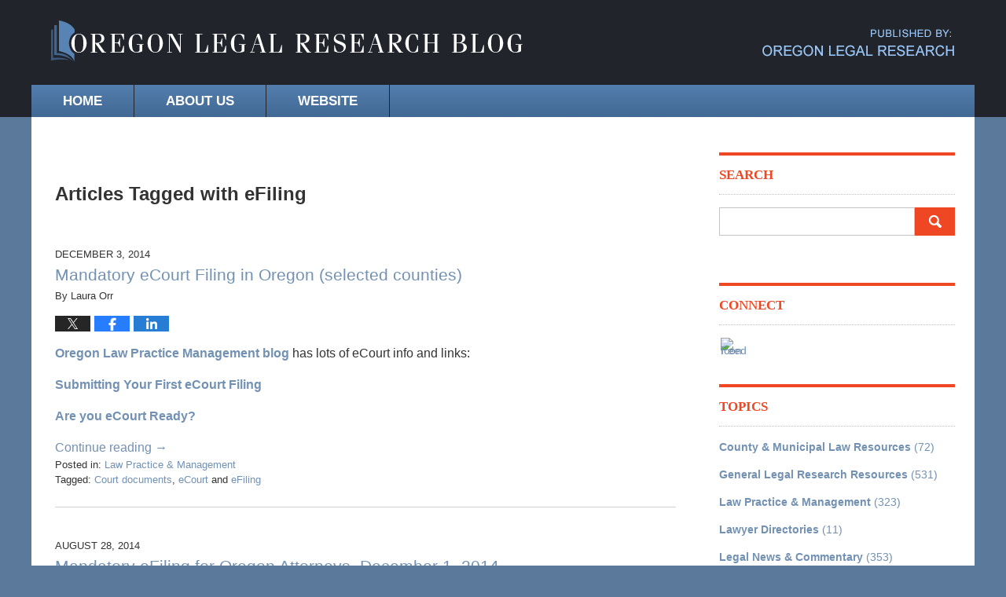

--- FILE ---
content_type: text/html; charset=UTF-8
request_url: https://blog.oregonlegalresearch.com/tag/efiling/
body_size: 13818
content:
<!DOCTYPE html>
<html class="no-js displaymode-full" itemscope itemtype="http://schema.org/Blog" lang="en-US">
	<head prefix="og: http://ogp.me/ns#" >
		<meta http-equiv="Content-Type" content="text/html; charset=utf-8" />
		
		<meta name="viewport" content="width=device-width, initial-scale=1.0" />

		<link rel="stylesheet" type="text/css" media="all" href="/jresources/v/20170419031703/css/main.css" />


		<script type="text/javascript">
			document.documentElement.className = document.documentElement.className.replace(/\bno-js\b/,"js");
		</script>

		<meta name="referrer" content="origin" />
		<meta name="referrer" content="unsafe-url" />

		<meta name='robots' content='index, follow, max-image-preview:large, max-snippet:-1, max-video-preview:-1' />
	<style>img:is([sizes="auto" i], [sizes^="auto," i]) { contain-intrinsic-size: 3000px 1500px }</style>
	
	<!-- This site is optimized with the Yoast SEO plugin v25.7 - https://yoast.com/wordpress/plugins/seo/ -->
	<title>eFiling Tag Archives &#8212; Oregon Legal Research Blog</title>
	<meta name="description" content="Oregon Legal Research Blog &#8212; eFiling Tag &#8212; Oregon Legal Research Blog" />
	<link rel="canonical" href="https://blog.oregonlegalresearch.com/tag/efiling/" />
	<!-- / Yoast SEO plugin. -->


<link rel="alternate" type="application/rss+xml" title="Oregon Legal Research Blog &raquo; Feed" href="https://blog.oregonlegalresearch.com/feed/" />
<link rel="alternate" type="application/rss+xml" title="Oregon Legal Research Blog &raquo; Comments Feed" href="https://blog.oregonlegalresearch.com/comments/feed/" />
<link rel="alternate" type="application/rss+xml" title="Oregon Legal Research Blog &raquo; eFiling Tag Feed" href="https://blog.oregonlegalresearch.com/tag/efiling/feed/" />
<script type="text/javascript">
/* <![CDATA[ */
window._wpemojiSettings = {"baseUrl":"https:\/\/s.w.org\/images\/core\/emoji\/16.0.1\/72x72\/","ext":".png","svgUrl":"https:\/\/s.w.org\/images\/core\/emoji\/16.0.1\/svg\/","svgExt":".svg","source":{"concatemoji":"https:\/\/blog.oregonlegalresearch.com\/wp-includes\/js\/wp-emoji-release.min.js?ver=7f08c3448240c80842b50f945023b5cf"}};
/*! This file is auto-generated */
!function(s,n){var o,i,e;function c(e){try{var t={supportTests:e,timestamp:(new Date).valueOf()};sessionStorage.setItem(o,JSON.stringify(t))}catch(e){}}function p(e,t,n){e.clearRect(0,0,e.canvas.width,e.canvas.height),e.fillText(t,0,0);var t=new Uint32Array(e.getImageData(0,0,e.canvas.width,e.canvas.height).data),a=(e.clearRect(0,0,e.canvas.width,e.canvas.height),e.fillText(n,0,0),new Uint32Array(e.getImageData(0,0,e.canvas.width,e.canvas.height).data));return t.every(function(e,t){return e===a[t]})}function u(e,t){e.clearRect(0,0,e.canvas.width,e.canvas.height),e.fillText(t,0,0);for(var n=e.getImageData(16,16,1,1),a=0;a<n.data.length;a++)if(0!==n.data[a])return!1;return!0}function f(e,t,n,a){switch(t){case"flag":return n(e,"\ud83c\udff3\ufe0f\u200d\u26a7\ufe0f","\ud83c\udff3\ufe0f\u200b\u26a7\ufe0f")?!1:!n(e,"\ud83c\udde8\ud83c\uddf6","\ud83c\udde8\u200b\ud83c\uddf6")&&!n(e,"\ud83c\udff4\udb40\udc67\udb40\udc62\udb40\udc65\udb40\udc6e\udb40\udc67\udb40\udc7f","\ud83c\udff4\u200b\udb40\udc67\u200b\udb40\udc62\u200b\udb40\udc65\u200b\udb40\udc6e\u200b\udb40\udc67\u200b\udb40\udc7f");case"emoji":return!a(e,"\ud83e\udedf")}return!1}function g(e,t,n,a){var r="undefined"!=typeof WorkerGlobalScope&&self instanceof WorkerGlobalScope?new OffscreenCanvas(300,150):s.createElement("canvas"),o=r.getContext("2d",{willReadFrequently:!0}),i=(o.textBaseline="top",o.font="600 32px Arial",{});return e.forEach(function(e){i[e]=t(o,e,n,a)}),i}function t(e){var t=s.createElement("script");t.src=e,t.defer=!0,s.head.appendChild(t)}"undefined"!=typeof Promise&&(o="wpEmojiSettingsSupports",i=["flag","emoji"],n.supports={everything:!0,everythingExceptFlag:!0},e=new Promise(function(e){s.addEventListener("DOMContentLoaded",e,{once:!0})}),new Promise(function(t){var n=function(){try{var e=JSON.parse(sessionStorage.getItem(o));if("object"==typeof e&&"number"==typeof e.timestamp&&(new Date).valueOf()<e.timestamp+604800&&"object"==typeof e.supportTests)return e.supportTests}catch(e){}return null}();if(!n){if("undefined"!=typeof Worker&&"undefined"!=typeof OffscreenCanvas&&"undefined"!=typeof URL&&URL.createObjectURL&&"undefined"!=typeof Blob)try{var e="postMessage("+g.toString()+"("+[JSON.stringify(i),f.toString(),p.toString(),u.toString()].join(",")+"));",a=new Blob([e],{type:"text/javascript"}),r=new Worker(URL.createObjectURL(a),{name:"wpTestEmojiSupports"});return void(r.onmessage=function(e){c(n=e.data),r.terminate(),t(n)})}catch(e){}c(n=g(i,f,p,u))}t(n)}).then(function(e){for(var t in e)n.supports[t]=e[t],n.supports.everything=n.supports.everything&&n.supports[t],"flag"!==t&&(n.supports.everythingExceptFlag=n.supports.everythingExceptFlag&&n.supports[t]);n.supports.everythingExceptFlag=n.supports.everythingExceptFlag&&!n.supports.flag,n.DOMReady=!1,n.readyCallback=function(){n.DOMReady=!0}}).then(function(){return e}).then(function(){var e;n.supports.everything||(n.readyCallback(),(e=n.source||{}).concatemoji?t(e.concatemoji):e.wpemoji&&e.twemoji&&(t(e.twemoji),t(e.wpemoji)))}))}((window,document),window._wpemojiSettings);
/* ]]> */
</script>
<style id='wp-emoji-styles-inline-css' type='text/css'>

	img.wp-smiley, img.emoji {
		display: inline !important;
		border: none !important;
		box-shadow: none !important;
		height: 1em !important;
		width: 1em !important;
		margin: 0 0.07em !important;
		vertical-align: -0.1em !important;
		background: none !important;
		padding: 0 !important;
	}
</style>
<link rel='stylesheet' id='wp-block-library-css' href='https://blog.oregonlegalresearch.com/wp-includes/css/dist/block-library/style.min.css?ver=7f08c3448240c80842b50f945023b5cf' type='text/css' media='all' />
<style id='classic-theme-styles-inline-css' type='text/css'>
/*! This file is auto-generated */
.wp-block-button__link{color:#fff;background-color:#32373c;border-radius:9999px;box-shadow:none;text-decoration:none;padding:calc(.667em + 2px) calc(1.333em + 2px);font-size:1.125em}.wp-block-file__button{background:#32373c;color:#fff;text-decoration:none}
</style>
<style id='global-styles-inline-css' type='text/css'>
:root{--wp--preset--aspect-ratio--square: 1;--wp--preset--aspect-ratio--4-3: 4/3;--wp--preset--aspect-ratio--3-4: 3/4;--wp--preset--aspect-ratio--3-2: 3/2;--wp--preset--aspect-ratio--2-3: 2/3;--wp--preset--aspect-ratio--16-9: 16/9;--wp--preset--aspect-ratio--9-16: 9/16;--wp--preset--color--black: #000000;--wp--preset--color--cyan-bluish-gray: #abb8c3;--wp--preset--color--white: #ffffff;--wp--preset--color--pale-pink: #f78da7;--wp--preset--color--vivid-red: #cf2e2e;--wp--preset--color--luminous-vivid-orange: #ff6900;--wp--preset--color--luminous-vivid-amber: #fcb900;--wp--preset--color--light-green-cyan: #7bdcb5;--wp--preset--color--vivid-green-cyan: #00d084;--wp--preset--color--pale-cyan-blue: #8ed1fc;--wp--preset--color--vivid-cyan-blue: #0693e3;--wp--preset--color--vivid-purple: #9b51e0;--wp--preset--gradient--vivid-cyan-blue-to-vivid-purple: linear-gradient(135deg,rgba(6,147,227,1) 0%,rgb(155,81,224) 100%);--wp--preset--gradient--light-green-cyan-to-vivid-green-cyan: linear-gradient(135deg,rgb(122,220,180) 0%,rgb(0,208,130) 100%);--wp--preset--gradient--luminous-vivid-amber-to-luminous-vivid-orange: linear-gradient(135deg,rgba(252,185,0,1) 0%,rgba(255,105,0,1) 100%);--wp--preset--gradient--luminous-vivid-orange-to-vivid-red: linear-gradient(135deg,rgba(255,105,0,1) 0%,rgb(207,46,46) 100%);--wp--preset--gradient--very-light-gray-to-cyan-bluish-gray: linear-gradient(135deg,rgb(238,238,238) 0%,rgb(169,184,195) 100%);--wp--preset--gradient--cool-to-warm-spectrum: linear-gradient(135deg,rgb(74,234,220) 0%,rgb(151,120,209) 20%,rgb(207,42,186) 40%,rgb(238,44,130) 60%,rgb(251,105,98) 80%,rgb(254,248,76) 100%);--wp--preset--gradient--blush-light-purple: linear-gradient(135deg,rgb(255,206,236) 0%,rgb(152,150,240) 100%);--wp--preset--gradient--blush-bordeaux: linear-gradient(135deg,rgb(254,205,165) 0%,rgb(254,45,45) 50%,rgb(107,0,62) 100%);--wp--preset--gradient--luminous-dusk: linear-gradient(135deg,rgb(255,203,112) 0%,rgb(199,81,192) 50%,rgb(65,88,208) 100%);--wp--preset--gradient--pale-ocean: linear-gradient(135deg,rgb(255,245,203) 0%,rgb(182,227,212) 50%,rgb(51,167,181) 100%);--wp--preset--gradient--electric-grass: linear-gradient(135deg,rgb(202,248,128) 0%,rgb(113,206,126) 100%);--wp--preset--gradient--midnight: linear-gradient(135deg,rgb(2,3,129) 0%,rgb(40,116,252) 100%);--wp--preset--font-size--small: 13px;--wp--preset--font-size--medium: 20px;--wp--preset--font-size--large: 36px;--wp--preset--font-size--x-large: 42px;--wp--preset--spacing--20: 0.44rem;--wp--preset--spacing--30: 0.67rem;--wp--preset--spacing--40: 1rem;--wp--preset--spacing--50: 1.5rem;--wp--preset--spacing--60: 2.25rem;--wp--preset--spacing--70: 3.38rem;--wp--preset--spacing--80: 5.06rem;--wp--preset--shadow--natural: 6px 6px 9px rgba(0, 0, 0, 0.2);--wp--preset--shadow--deep: 12px 12px 50px rgba(0, 0, 0, 0.4);--wp--preset--shadow--sharp: 6px 6px 0px rgba(0, 0, 0, 0.2);--wp--preset--shadow--outlined: 6px 6px 0px -3px rgba(255, 255, 255, 1), 6px 6px rgba(0, 0, 0, 1);--wp--preset--shadow--crisp: 6px 6px 0px rgba(0, 0, 0, 1);}:where(.is-layout-flex){gap: 0.5em;}:where(.is-layout-grid){gap: 0.5em;}body .is-layout-flex{display: flex;}.is-layout-flex{flex-wrap: wrap;align-items: center;}.is-layout-flex > :is(*, div){margin: 0;}body .is-layout-grid{display: grid;}.is-layout-grid > :is(*, div){margin: 0;}:where(.wp-block-columns.is-layout-flex){gap: 2em;}:where(.wp-block-columns.is-layout-grid){gap: 2em;}:where(.wp-block-post-template.is-layout-flex){gap: 1.25em;}:where(.wp-block-post-template.is-layout-grid){gap: 1.25em;}.has-black-color{color: var(--wp--preset--color--black) !important;}.has-cyan-bluish-gray-color{color: var(--wp--preset--color--cyan-bluish-gray) !important;}.has-white-color{color: var(--wp--preset--color--white) !important;}.has-pale-pink-color{color: var(--wp--preset--color--pale-pink) !important;}.has-vivid-red-color{color: var(--wp--preset--color--vivid-red) !important;}.has-luminous-vivid-orange-color{color: var(--wp--preset--color--luminous-vivid-orange) !important;}.has-luminous-vivid-amber-color{color: var(--wp--preset--color--luminous-vivid-amber) !important;}.has-light-green-cyan-color{color: var(--wp--preset--color--light-green-cyan) !important;}.has-vivid-green-cyan-color{color: var(--wp--preset--color--vivid-green-cyan) !important;}.has-pale-cyan-blue-color{color: var(--wp--preset--color--pale-cyan-blue) !important;}.has-vivid-cyan-blue-color{color: var(--wp--preset--color--vivid-cyan-blue) !important;}.has-vivid-purple-color{color: var(--wp--preset--color--vivid-purple) !important;}.has-black-background-color{background-color: var(--wp--preset--color--black) !important;}.has-cyan-bluish-gray-background-color{background-color: var(--wp--preset--color--cyan-bluish-gray) !important;}.has-white-background-color{background-color: var(--wp--preset--color--white) !important;}.has-pale-pink-background-color{background-color: var(--wp--preset--color--pale-pink) !important;}.has-vivid-red-background-color{background-color: var(--wp--preset--color--vivid-red) !important;}.has-luminous-vivid-orange-background-color{background-color: var(--wp--preset--color--luminous-vivid-orange) !important;}.has-luminous-vivid-amber-background-color{background-color: var(--wp--preset--color--luminous-vivid-amber) !important;}.has-light-green-cyan-background-color{background-color: var(--wp--preset--color--light-green-cyan) !important;}.has-vivid-green-cyan-background-color{background-color: var(--wp--preset--color--vivid-green-cyan) !important;}.has-pale-cyan-blue-background-color{background-color: var(--wp--preset--color--pale-cyan-blue) !important;}.has-vivid-cyan-blue-background-color{background-color: var(--wp--preset--color--vivid-cyan-blue) !important;}.has-vivid-purple-background-color{background-color: var(--wp--preset--color--vivid-purple) !important;}.has-black-border-color{border-color: var(--wp--preset--color--black) !important;}.has-cyan-bluish-gray-border-color{border-color: var(--wp--preset--color--cyan-bluish-gray) !important;}.has-white-border-color{border-color: var(--wp--preset--color--white) !important;}.has-pale-pink-border-color{border-color: var(--wp--preset--color--pale-pink) !important;}.has-vivid-red-border-color{border-color: var(--wp--preset--color--vivid-red) !important;}.has-luminous-vivid-orange-border-color{border-color: var(--wp--preset--color--luminous-vivid-orange) !important;}.has-luminous-vivid-amber-border-color{border-color: var(--wp--preset--color--luminous-vivid-amber) !important;}.has-light-green-cyan-border-color{border-color: var(--wp--preset--color--light-green-cyan) !important;}.has-vivid-green-cyan-border-color{border-color: var(--wp--preset--color--vivid-green-cyan) !important;}.has-pale-cyan-blue-border-color{border-color: var(--wp--preset--color--pale-cyan-blue) !important;}.has-vivid-cyan-blue-border-color{border-color: var(--wp--preset--color--vivid-cyan-blue) !important;}.has-vivid-purple-border-color{border-color: var(--wp--preset--color--vivid-purple) !important;}.has-vivid-cyan-blue-to-vivid-purple-gradient-background{background: var(--wp--preset--gradient--vivid-cyan-blue-to-vivid-purple) !important;}.has-light-green-cyan-to-vivid-green-cyan-gradient-background{background: var(--wp--preset--gradient--light-green-cyan-to-vivid-green-cyan) !important;}.has-luminous-vivid-amber-to-luminous-vivid-orange-gradient-background{background: var(--wp--preset--gradient--luminous-vivid-amber-to-luminous-vivid-orange) !important;}.has-luminous-vivid-orange-to-vivid-red-gradient-background{background: var(--wp--preset--gradient--luminous-vivid-orange-to-vivid-red) !important;}.has-very-light-gray-to-cyan-bluish-gray-gradient-background{background: var(--wp--preset--gradient--very-light-gray-to-cyan-bluish-gray) !important;}.has-cool-to-warm-spectrum-gradient-background{background: var(--wp--preset--gradient--cool-to-warm-spectrum) !important;}.has-blush-light-purple-gradient-background{background: var(--wp--preset--gradient--blush-light-purple) !important;}.has-blush-bordeaux-gradient-background{background: var(--wp--preset--gradient--blush-bordeaux) !important;}.has-luminous-dusk-gradient-background{background: var(--wp--preset--gradient--luminous-dusk) !important;}.has-pale-ocean-gradient-background{background: var(--wp--preset--gradient--pale-ocean) !important;}.has-electric-grass-gradient-background{background: var(--wp--preset--gradient--electric-grass) !important;}.has-midnight-gradient-background{background: var(--wp--preset--gradient--midnight) !important;}.has-small-font-size{font-size: var(--wp--preset--font-size--small) !important;}.has-medium-font-size{font-size: var(--wp--preset--font-size--medium) !important;}.has-large-font-size{font-size: var(--wp--preset--font-size--large) !important;}.has-x-large-font-size{font-size: var(--wp--preset--font-size--x-large) !important;}
:where(.wp-block-post-template.is-layout-flex){gap: 1.25em;}:where(.wp-block-post-template.is-layout-grid){gap: 1.25em;}
:where(.wp-block-columns.is-layout-flex){gap: 2em;}:where(.wp-block-columns.is-layout-grid){gap: 2em;}
:root :where(.wp-block-pullquote){font-size: 1.5em;line-height: 1.6;}
</style>
<script type="text/javascript" src="https://blog.oregonlegalresearch.com/wp-includes/js/jquery/jquery.min.js?ver=3.7.1" id="jquery-core-js"></script>
<script type="text/javascript" src="https://blog.oregonlegalresearch.com/wp-includes/js/jquery/jquery-migrate.min.js?ver=3.4.1" id="jquery-migrate-js"></script>
<link rel="https://api.w.org/" href="https://blog.oregonlegalresearch.com/wp-json/" /><link rel="alternate" title="JSON" type="application/json" href="https://blog.oregonlegalresearch.com/wp-json/wp/v2/tags/2047" /><link rel="EditURI" type="application/rsd+xml" title="RSD" href="https://blog.oregonlegalresearch.com/xmlrpc.php?rsd" />


		<!-- Willow Authorship Tags -->
<link href="http://oregonlegalresearch.com/" rel="publisher" />

<!-- End Willow Authorship Tags -->		<!-- Willow Opengraph and Twitter Cards -->
<meta property="og:url" content="https://blog.oregonlegalresearch.com/tag/efiling/" />
<meta property="og:title" content="eFiling" />
<meta property="og:description" content="Posts tagged with &quot;eFiling&quot;" />
<meta property="og:type" content="blog" />
<meta property="og:site_name" content="Oregon Legal Research Blog" />
<meta name="twitter:card" content="summary" />
<meta name="twitter:url" content="https://blog.oregonlegalresearch.com/tag/efiling/" />
<meta name="twitter:title" content="eFiling" />
<meta name="twitter:description" content="Posts tagged with &quot;eFiling&quot;" />

<!-- End Willow Opengraph and Twitter Cards -->

				<link rel="shortcut icon" type="image/x-icon" href="/jresources/v/20170419031703/icons/favicon.ico"  />
<!-- Google Analytics Metadata -->
<script> window.jmetadata = window.jmetadata || { site: { id: '151', installation: 'lawblogger', name: 'blog-oregonlegalresearch-com',  willow: '1', domain: 'blog.oregonlegalresearch.com', key: 'Li0tLSAuLi0gLi4uIC0gLi4gLi1ibG9nLm9yZWdvbmxlZ2FscmVzZWFyY2guY29t' }, analytics: { ga4: [ { measurementId: 'G-W24KMP6X8Z' } ] } } </script>
<!-- End of Google Analytics Metadata -->

<!-- Google Tag Manager -->
<script>(function(w,d,s,l,i){w[l]=w[l]||[];w[l].push({'gtm.start': new Date().getTime(),event:'gtm.js'});var f=d.getElementsByTagName(s)[0], j=d.createElement(s),dl=l!='dataLayer'?'&l='+l:'';j.async=true;j.src= 'https://www.googletagmanager.com/gtm.js?id='+i+dl;f.parentNode.insertBefore(j,f); })(window,document,'script','dataLayer','GTM-PHFNLNH');</script>
<!-- End Google Tag Manager -->


	<script async defer src="https://justatic.com/e/widgets/js/justia.js"></script>

	</head>
	<body class="willow willow-responsive archive tag tag-efiling tag-2047 wp-theme-Willow-Responsive">
	

<div id="fb-root"></div>

		<div class="container">
			<div class="cwrap">

			<!-- HEADER -->
			<header id="header" role="banner">
							<div id="head" class="header-tag-group">

					<div id="logo">
						<a href="https://blog.oregonlegalresearch.com/">							<img src="/jresources/v/20170419031703/images/logo.png" id="mainlogo" alt="Oregon Legal Research" />
							Oregon Legal Research Blog</a>
					</div>
										<div id="tagline"><a  href="http://oregonlegalresearch.com/" class="tagline-link tagline-text">Published By Oregon Legal Research</a></div>
									</div><!--/#head-->
				<nav id="main-nav" role="navigation">
					<span class="visuallyhidden">Navigation</span>
					<div id="topnav" class="topnav nav-custom"><ul id="tnav-toplevel" class="menu"><li id="menu-item-7672" class="menu-item menu-item-type-custom menu-item-object-custom menu-item-home menu-item-7672"><a href="https://blog.oregonlegalresearch.com/">Home</a></li>
<li id="menu-item-7674" class="menu-item menu-item-type-custom menu-item-object-custom menu-item-7674"><a href="http://oregonlegalresearch.com/content/about-us">About Us</a></li>
<li id="menu-item-7673" class="menu-item menu-item-type-custom menu-item-object-custom menu-item-7673"><a href="http://oregonlegalresearch.com/">Website</a></li>
</ul></div>				</nav>
							</header>

			            

            <!-- MAIN -->
            <div id="main">
	                            <div class="mwrap">
                	
                	
	                <section class="content">
	                	<div id="custom-top-content-container"><div class="imgwrap">
    <div id="img1"></div>
</div></div>	                	<div class="bodytext">
		                	
		<section class="archive_page_heading tag_page_heading">
			<header>
				<h1 class="archive-title">
					<span class="tag-heading-label">Articles Tagged with</span> <span class="tag_name">eFiling</span>				</h1>

							</header>
		</section>

		

<article id="post-7150" class="entry post-7150 post type-post status-publish format-standard hentry category-law-practice-management tag-court-documents tag-ecourt tag-efiling" itemprop="blogPost" itemtype="http://schema.org/BlogPosting" itemscope>
	<link itemprop="mainEntityOfPage" href="https://blog.oregonlegalresearch.com/mandatory-ecourt-filing-oregon-selected-counties/" />
	<div class="inner-wrapper">
		<header>

			
			
						<div id="default-featured-image-7150-post-id-7150" itemprop="image" itemtype="http://schema.org/ImageObject" itemscope>
	<link itemprop="url" href="" />
	<meta itemprop="width" content="" />
	<meta itemprop="height" content="" />
	<meta itemprop="representativeOfPage" content="http://schema.org/False" />
</div>
			<div class="published-date"><span class="published-date-label">Published on:</span> <time datetime="2014-12-03T14:47:59-08:00" class="post-date published" itemprop="datePublished" pubdate>December 3, 2014</time></div>
			
			
            <h2 class="entry-title" itemprop="name">                <a href="https://blog.oregonlegalresearch.com/mandatory-ecourt-filing-oregon-selected-counties/" itemprop="url" title="Permalink to Mandatory eCourt Filing in Oregon (selected counties)" rel="bookmark">Mandatory eCourt Filing in Oregon (selected counties)</a>
            </h2>
                <meta itemprop="headline" content="Mandatory eCourt Filing in Oregon (selected counties)" />
			
			
			<div class="author vcard">By <span itemprop="author" itemtype="http://schema.org/Person" itemscope><span class="fn author-lauraorr author-761 post-author-name" itemprop="name">Laura Orr</span><meta itemprop="sameAs" content="https://www.facebook.com/laura.orr.14" /><meta itemprop="sameAs" content="https://www.linkedin.com/pub/laura-orr/8/b88/877" /></span></div>
			
			<div class="sharelinks sharelinks-7150 sharelinks-horizontal" id="sharelinks-7150">
	<a href="https://twitter.com/intent/tweet?url=https%3A%2F%2Fblog.oregonlegalresearch.com%2F%3Fp%3D7150&amp;text=Mandatory+eCourt+Filing+in+Oregon+%28selected+counties%29" target="_blank"  onclick="javascript:window.open(this.href, '', 'menubar=no,toolbar=no,resizable=yes,scrollbars=yes,height=600,width=600');return false;"><img src="https://blog.oregonlegalresearch.com/wp-content/themes/Willow-Responsive/images/share/twitter.gif" alt="Tweet this Post" /></a>
	<a href="https://www.facebook.com/sharer/sharer.php?u=https%3A%2F%2Fblog.oregonlegalresearch.com%2Fmandatory-ecourt-filing-oregon-selected-counties%2F" target="_blank"  onclick="javascript:window.open(this.href, '', 'menubar=no,toolbar=no,resizable=yes,scrollbars=yes,height=600,width=600');return false;"><img src="https://blog.oregonlegalresearch.com/wp-content/themes/Willow-Responsive/images/share/fb.gif" alt="Share on Facebook" /></a>
	<a href="http://www.linkedin.com/shareArticle?mini=true&amp;url=https%3A%2F%2Fblog.oregonlegalresearch.com%2Fmandatory-ecourt-filing-oregon-selected-counties%2F&amp;title=Mandatory+eCourt+Filing+in+Oregon+%28selected+counties%29&amp;source=Oregon+Legal+Research+Blog" target="_blank"  onclick="javascript:window.open(this.href, '', 'menubar=no,toolbar=no,resizable=yes,scrollbars=yes,height=600,width=600');return false;"><img src="https://blog.oregonlegalresearch.com/wp-content/themes/Willow-Responsive/images/share/linkedin.gif" alt="Share on LinkedIn" /></a>
</div>					</header>
		<div class="content" itemprop="articleBody">
									<div class="entry-content">
								<p><strong><a title="OR LPM Blog" href="http://oregonlawpracticemanagement.com/" target="_blank" rel="noopener">Oregon Law Practice Management blog</a></strong> has lots of eCourt info and links:</p>
<p><a title="OR LPM eCourt post" href="http://oregonlawpracticemanagement.com/2014/12/01/submitting-your-first-ecourt-filing/" target="_blank" rel="noopener">Submitting Your First eCourt Filing</a></p>
<p><a title="OR LPM eCourt 2" href="http://oregonlawpracticemanagement.com/2014/11/24/are-you-ecourt-ready/" target="_blank" rel="noopener">Are you eCourt Ready?</a></p>
<div class="read_more_link"><a href="https://blog.oregonlegalresearch.com/mandatory-ecourt-filing-oregon-selected-counties/"  title="Continue Reading Mandatory eCourt Filing in Oregon (selected counties)" class="more-link">Continue reading →</a></div>
							</div>
					</div>
		<footer>
							<div class="author vcard">By <span itemprop="author" itemtype="http://schema.org/Person" itemscope><span class="fn author-lauraorr author-761 post-author-name" itemprop="name">Laura Orr</span><meta itemprop="sameAs" content="https://www.facebook.com/laura.orr.14" /><meta itemprop="sameAs" content="https://www.linkedin.com/pub/laura-orr/8/b88/877" /></span></div>						<div itemprop="publisher" itemtype="http://schema.org/Organization" itemscope>
				<meta itemprop="name" content="Oregon Legal Research" />
				
<div itemprop="logo" itemtype="http://schema.org/ImageObject" itemscope>
	<link itemprop="url" href="/jresources/v/20170419031703/images/logo.png" />
	<meta itemprop="height" content="" />
	<meta itemprop="width" content="" />
	<meta itemprop="representativeOfPage" content="http://schema.org/True" />
</div>
			</div>

			<div class="category-list"><span class="category-list-label">Posted in:</span> <span class="category-list-items"><a href="https://blog.oregonlegalresearch.com/category/law-practice-management/" title="View all posts in Law Practice &amp; Management" class="category-law-practice-management term-1219 post-category-link">Law Practice &amp; Management</a></span></div><div class="tag-list"><span class="tag-list-label">Tagged:</span> <span class="tag-list-items"><a href="https://blog.oregonlegalresearch.com/tag/court-documents/" title="View all posts tagged with Court documents" class="tag-court-documents term-1334 post-tag-link">Court documents</a>, <a href="https://blog.oregonlegalresearch.com/tag/ecourt/" title="View all posts tagged with eCourt" class="tag-ecourt term-1332 post-tag-link">eCourt</a> and <a href="https://blog.oregonlegalresearch.com/tag/efiling/" title="View all posts tagged with eFiling" class="tag-efiling term-2047 post-tag-link">eFiling</a></span></div>			
			<div class="published-date"><span class="published-date-label">Published on:</span> <time datetime="2014-12-03T14:47:59-08:00" class="post-date published" itemprop="datePublished" pubdate>December 3, 2014</time></div>			<div class="visuallyhidden">Updated:
				<time datetime="2023-04-25T12:15:42-07:00" class="updated" itemprop="dateModified">April 25, 2023 12:15 pm</time>
			</div>

			
			
			
			
		</footer>

	</div>
</article>


<article id="post-6814" class="entry post-6814 post type-post status-publish format-standard hentry category-law-practice-management tag-chief-justice tag-court-documents tag-efiling tag-ojd" itemprop="blogPost" itemtype="http://schema.org/BlogPosting" itemscope>
	<link itemprop="mainEntityOfPage" href="https://blog.oregonlegalresearch.com/mandatory-efiling-oregon-attorneys-december-1-2014/" />
	<div class="inner-wrapper">
		<header>

			
			
						<div id="default-featured-image-6814-post-id-6814" itemprop="image" itemtype="http://schema.org/ImageObject" itemscope>
	<link itemprop="url" href="" />
	<meta itemprop="width" content="" />
	<meta itemprop="height" content="" />
	<meta itemprop="representativeOfPage" content="http://schema.org/False" />
</div>
			<div class="published-date"><span class="published-date-label">Published on:</span> <time datetime="2014-08-28T14:01:37-07:00" class="post-date published" itemprop="datePublished" pubdate>August 28, 2014</time></div>
			
			
            <h2 class="entry-title" itemprop="name">                <a href="https://blog.oregonlegalresearch.com/mandatory-efiling-oregon-attorneys-december-1-2014/" itemprop="url" title="Permalink to Mandatory eFiling for Oregon Attorneys, December 1, 2014" rel="bookmark">Mandatory eFiling for Oregon Attorneys, December 1, 2014</a>
            </h2>
                <meta itemprop="headline" content="Mandatory eFiling for Oregon Attorneys, December 1, 2014" />
			
			
			<div class="author vcard">By <span itemprop="author" itemtype="http://schema.org/Person" itemscope><span class="fn author-lauraorr author-761 post-author-name" itemprop="name">Laura Orr</span><meta itemprop="sameAs" content="https://www.facebook.com/laura.orr.14" /><meta itemprop="sameAs" content="https://www.linkedin.com/pub/laura-orr/8/b88/877" /></span></div>
			
			<div class="sharelinks sharelinks-6814 sharelinks-horizontal" id="sharelinks-6814">
	<a href="https://twitter.com/intent/tweet?url=https%3A%2F%2Fblog.oregonlegalresearch.com%2F%3Fp%3D6814&amp;text=Mandatory+eFiling+for+Oregon+Attorneys%2C+December+1%2C+2014" target="_blank"  onclick="javascript:window.open(this.href, '', 'menubar=no,toolbar=no,resizable=yes,scrollbars=yes,height=600,width=600');return false;"><img src="https://blog.oregonlegalresearch.com/wp-content/themes/Willow-Responsive/images/share/twitter.gif" alt="Tweet this Post" /></a>
	<a href="https://www.facebook.com/sharer/sharer.php?u=https%3A%2F%2Fblog.oregonlegalresearch.com%2Fmandatory-efiling-oregon-attorneys-december-1-2014%2F" target="_blank"  onclick="javascript:window.open(this.href, '', 'menubar=no,toolbar=no,resizable=yes,scrollbars=yes,height=600,width=600');return false;"><img src="https://blog.oregonlegalresearch.com/wp-content/themes/Willow-Responsive/images/share/fb.gif" alt="Share on Facebook" /></a>
	<a href="http://www.linkedin.com/shareArticle?mini=true&amp;url=https%3A%2F%2Fblog.oregonlegalresearch.com%2Fmandatory-efiling-oregon-attorneys-december-1-2014%2F&amp;title=Mandatory+eFiling+for+Oregon+Attorneys%2C+December+1%2C+2014&amp;source=Oregon+Legal+Research+Blog" target="_blank"  onclick="javascript:window.open(this.href, '', 'menubar=no,toolbar=no,resizable=yes,scrollbars=yes,height=600,width=600');return false;"><img src="https://blog.oregonlegalresearch.com/wp-content/themes/Willow-Responsive/images/share/linkedin.gif" alt="Share on LinkedIn" /></a>
</div>					</header>
		<div class="content" itemprop="articleBody">
									<div class="entry-content">
								<p>Excerpt from the CJ announcement <a title="LPM blog" href="http://oregonlawpracticemanagement.com/2014/08/19/ecourt-mandatory-in-oregon-effective-december-1/" target="_blank" rel="noopener">(link from Oregon LPM blog)</a>:</p>
<p>&#8220;<em><strong>Mandatory eFiling Plan for Attorneys Filing in Oregon State Courts</strong><br />
</em><br />
<em>Chief Justice Thomas A. Balmer, Oregon Supreme Court, has approved a plan for the move to a mandatory eFiling requirement for attorneys filing as es in Oregon’s circuit and appellate courts. The Oregon Judicial department will circulate proposed court rules in the upcoming months for comment. he plan calls for a mandatory date of December 1, 2014 for the eleven circuit courts that currently have the Oregon eCourt system, including the filing component (File and Serve), and includes a transition plan for those courts that implement later&#8230;.</em>&#8221; [Link to <a title="LPM blog" href="http://oregonlawpracticemanagement.com/2014/08/19/ecourt-mandatory-in-oregon-effective-december-1/" target="_blank" rel="noopener">Law Practice Management blog post</a>.]</p>
							</div>
					</div>
		<footer>
							<div class="author vcard">By <span itemprop="author" itemtype="http://schema.org/Person" itemscope><span class="fn author-lauraorr author-761 post-author-name" itemprop="name">Laura Orr</span><meta itemprop="sameAs" content="https://www.facebook.com/laura.orr.14" /><meta itemprop="sameAs" content="https://www.linkedin.com/pub/laura-orr/8/b88/877" /></span></div>						<div itemprop="publisher" itemtype="http://schema.org/Organization" itemscope>
				<meta itemprop="name" content="Oregon Legal Research" />
				
<div itemprop="logo" itemtype="http://schema.org/ImageObject" itemscope>
	<link itemprop="url" href="/jresources/v/20170419031703/images/logo.png" />
	<meta itemprop="height" content="" />
	<meta itemprop="width" content="" />
	<meta itemprop="representativeOfPage" content="http://schema.org/True" />
</div>
			</div>

			<div class="category-list"><span class="category-list-label">Posted in:</span> <span class="category-list-items"><a href="https://blog.oregonlegalresearch.com/category/law-practice-management/" title="View all posts in Law Practice &amp; Management" class="category-law-practice-management term-1219 post-category-link">Law Practice &amp; Management</a></span></div><div class="tag-list"><span class="tag-list-label">Tagged:</span> <span class="tag-list-items"><a href="https://blog.oregonlegalresearch.com/tag/chief-justice/" title="View all posts tagged with Chief Justice" class="tag-chief-justice term-1872 post-tag-link">Chief Justice</a>, <a href="https://blog.oregonlegalresearch.com/tag/court-documents/" title="View all posts tagged with Court documents" class="tag-court-documents term-1334 post-tag-link">Court documents</a>, <a href="https://blog.oregonlegalresearch.com/tag/efiling/" title="View all posts tagged with eFiling" class="tag-efiling term-2047 post-tag-link">eFiling</a> and <a href="https://blog.oregonlegalresearch.com/tag/ojd/" title="View all posts tagged with OJD" class="tag-ojd term-1231 post-tag-link">OJD</a></span></div>			
			<div class="published-date"><span class="published-date-label">Published on:</span> <time datetime="2014-08-28T14:01:37-07:00" class="post-date published" itemprop="datePublished" pubdate>August 28, 2014</time></div>			<div class="visuallyhidden">Updated:
				<time datetime="2023-04-25T12:16:52-07:00" class="updated" itemprop="dateModified">April 25, 2023 12:16 pm</time>
			</div>

			
			
			
			
		</footer>

	</div>
</article>

							</div>

																<aside class="sidebar primary-sidebar sc-2 secondary-content" id="sc-2">
			</aside>

							
						</section>

						<aside class="sidebar secondary-sidebar sc-1 secondary-content" id="sc-1">
	<div id="text-8" class="widget sidebar-widget primary-sidebar-widget widget_text"><strong class="widget-title sidebar-widget-title primary-sidebar-widget-title">Search</strong><div class="content widget-content sidebar-widget-content primary-sidebar-widget-content">			<div class="textwidget"><form action="https://blog.oregonlegalresearch.com/" class="searchform" id="searchform" method="get" role="search">
				<div>
					<label for="s" class="screen-reader-text">Search for:</label>
					<input type="text" id="s" name="s" value=""/>
					<button type="submit"  id="searchsubmit"></button>
				</div>
			</form></div>
		</div></div><div id="jwpw_connect-3" class="widget sidebar-widget primary-sidebar-widget jwpw_connect">
    <strong class="widget-title sidebar-widget-title primary-sidebar-widget-title">Connect</strong><div class="content widget-content sidebar-widget-content primary-sidebar-widget-content">
    
        <p class="connect-icons">
            <a href="http://feeds.feedburner.com/OregonLegalResearch" target="_blank" title="Feed"><img src="https://lawyers.justia.com/s/rss-64.png" alt="Feed Icon" border="0" /></a>
        </p>
        <script type="application/ld+json">
{ "@context": "http://schema.org",
  "@type": "http://schema.org/LegalService",
  "name": "Oregon Legal Research",
  "image": "/jresources/v/20170419031703/images/logo.png",
  "sameAs": ["http://feeds.feedburner.com/OregonLegalResearch"],
  "address": {
    "@type": "PostalAddress",
    "addressCountry": "US"
  }
}
</script>
        
</div></div>
<div id="categories-4" class="widget sidebar-widget primary-sidebar-widget widget_categories"><strong class="widget-title sidebar-widget-title primary-sidebar-widget-title">Topics</strong><div class="content widget-content sidebar-widget-content primary-sidebar-widget-content">
			<ul>
					<li class="cat-item cat-item-1217"><a href="https://blog.oregonlegalresearch.com/category/county-municipal-law-resources/">County &amp; Municipal Law Resources</a> (72)
</li>
	<li class="cat-item cat-item-1218"><a href="https://blog.oregonlegalresearch.com/category/general-legal-esearch-resources/">General Legal Research Resources</a> (531)
</li>
	<li class="cat-item cat-item-1219"><a href="https://blog.oregonlegalresearch.com/category/law-practice-management/">Law Practice &amp; Management</a> (323)
</li>
	<li class="cat-item cat-item-1220"><a href="https://blog.oregonlegalresearch.com/category/lawyer-directories/">Lawyer Directories</a> (11)
</li>
	<li class="cat-item cat-item-1221"><a href="https://blog.oregonlegalresearch.com/category/legal-news-and-commentary/">Legal News &amp; Commentary</a> (353)
</li>
	<li class="cat-item cat-item-1222"><a href="https://blog.oregonlegalresearch.com/category/legal-self-help-community/">Legal Self-help Community</a> (230)
</li>
	<li class="cat-item cat-item-1223"><a href="https://blog.oregonlegalresearch.com/category/legal-subject-area-guides/">Legal Subject Area Guides</a> (1,096)
</li>
	<li class="cat-item cat-item-1224"><a href="https://blog.oregonlegalresearch.com/category/libraries/">Libraries</a> (247)
</li>
	<li class="cat-item cat-item-1225"><a href="https://blog.oregonlegalresearch.com/category/other/">Other</a> (525)
</li>
	<li class="cat-item cat-item-1226"><a href="https://blog.oregonlegalresearch.com/category/state-government-legal-resources/">State Government &amp; Legal Resources</a> (580)
</li>
	<li class="cat-item cat-item-1227"><a href="https://blog.oregonlegalresearch.com/category/uncategorized/">Uncategorized</a> (907)
</li>
	<li class="cat-item cat-item-1216"><a href="https://blog.oregonlegalresearch.com/category/united-states-federal-resources/">United States Federal Resources</a> (175)
</li>
			</ul>

			</div></div>
		<div id="recent-posts-4" class="widget sidebar-widget primary-sidebar-widget widget_recent_entries">
		<strong class="widget-title sidebar-widget-title primary-sidebar-widget-title">Recent Posts</strong><div class="content widget-content sidebar-widget-content primary-sidebar-widget-content">
		<ul>
											<li>
					<a href="https://blog.oregonlegalresearch.com/around-oregon-in-10-days-surveying-36-county-law-library-services/">Around Oregon in 10 days: Surveying 36 County Law Library Services</a>
									</li>
											<li>
					<a href="https://blog.oregonlegalresearch.com/understanding-the-courts-ncsc-video-series/">Understanding the Courts: NCSC Video Series</a>
									</li>
											<li>
					<a href="https://blog.oregonlegalresearch.com/law-library-of-congress-laws-on-plant-patents-and-propagation/">Law Library of Congress: Laws on Plant Patents and Propagation</a>
									</li>
											<li>
					<a href="https://blog.oregonlegalresearch.com/so-youve-decided-to-divorce-how-about-mediation-now-what/">So you’ve decided to divorce. How about mediation. Now What?!</a>
									</li>
											<li>
					<a href="https://blog.oregonlegalresearch.com/law-library-of-congress-webinars-april-2024/">Law Library of Congress Webinars &#8211; April 2024</a>
									</li>
					</ul>

		</div></div><div id="archives-4" class="widget sidebar-widget primary-sidebar-widget widget_archive"><strong class="widget-title sidebar-widget-title primary-sidebar-widget-title">Monthly Archives</strong><div class="content widget-content sidebar-widget-content primary-sidebar-widget-content">		<label class="screen-reader-text" for="archives-dropdown-4">Monthly Archives</label>
		<select id="archives-dropdown-4" name="archive-dropdown">
			
			<option value="">Select Month</option>
				<option value='https://blog.oregonlegalresearch.com/2025/01/'> January 2025 &nbsp;(1)</option>
	<option value='https://blog.oregonlegalresearch.com/2024/04/'> April 2024 &nbsp;(2)</option>
	<option value='https://blog.oregonlegalresearch.com/2024/03/'> March 2024 &nbsp;(4)</option>
	<option value='https://blog.oregonlegalresearch.com/2024/02/'> February 2024 &nbsp;(1)</option>
	<option value='https://blog.oregonlegalresearch.com/2024/01/'> January 2024 &nbsp;(1)</option>
	<option value='https://blog.oregonlegalresearch.com/2023/12/'> December 2023 &nbsp;(3)</option>
	<option value='https://blog.oregonlegalresearch.com/2023/11/'> November 2023 &nbsp;(3)</option>
	<option value='https://blog.oregonlegalresearch.com/2023/10/'> October 2023 &nbsp;(5)</option>
	<option value='https://blog.oregonlegalresearch.com/2023/09/'> September 2023 &nbsp;(4)</option>
	<option value='https://blog.oregonlegalresearch.com/2023/08/'> August 2023 &nbsp;(5)</option>
	<option value='https://blog.oregonlegalresearch.com/2023/07/'> July 2023 &nbsp;(3)</option>
	<option value='https://blog.oregonlegalresearch.com/2023/06/'> June 2023 &nbsp;(3)</option>
	<option value='https://blog.oregonlegalresearch.com/2023/05/'> May 2023 &nbsp;(5)</option>
	<option value='https://blog.oregonlegalresearch.com/2023/04/'> April 2023 &nbsp;(3)</option>
	<option value='https://blog.oregonlegalresearch.com/2023/03/'> March 2023 &nbsp;(4)</option>
	<option value='https://blog.oregonlegalresearch.com/2023/02/'> February 2023 &nbsp;(4)</option>
	<option value='https://blog.oregonlegalresearch.com/2022/07/'> July 2022 &nbsp;(2)</option>
	<option value='https://blog.oregonlegalresearch.com/2022/04/'> April 2022 &nbsp;(4)</option>
	<option value='https://blog.oregonlegalresearch.com/2022/02/'> February 2022 &nbsp;(7)</option>
	<option value='https://blog.oregonlegalresearch.com/2021/12/'> December 2021 &nbsp;(4)</option>
	<option value='https://blog.oregonlegalresearch.com/2021/10/'> October 2021 &nbsp;(4)</option>
	<option value='https://blog.oregonlegalresearch.com/2021/09/'> September 2021 &nbsp;(4)</option>
	<option value='https://blog.oregonlegalresearch.com/2021/08/'> August 2021 &nbsp;(1)</option>
	<option value='https://blog.oregonlegalresearch.com/2021/07/'> July 2021 &nbsp;(1)</option>
	<option value='https://blog.oregonlegalresearch.com/2021/06/'> June 2021 &nbsp;(1)</option>
	<option value='https://blog.oregonlegalresearch.com/2021/05/'> May 2021 &nbsp;(3)</option>
	<option value='https://blog.oregonlegalresearch.com/2021/04/'> April 2021 &nbsp;(3)</option>
	<option value='https://blog.oregonlegalresearch.com/2021/03/'> March 2021 &nbsp;(2)</option>
	<option value='https://blog.oregonlegalresearch.com/2021/02/'> February 2021 &nbsp;(3)</option>
	<option value='https://blog.oregonlegalresearch.com/2021/01/'> January 2021 &nbsp;(8)</option>
	<option value='https://blog.oregonlegalresearch.com/2020/12/'> December 2020 &nbsp;(4)</option>
	<option value='https://blog.oregonlegalresearch.com/2020/11/'> November 2020 &nbsp;(1)</option>
	<option value='https://blog.oregonlegalresearch.com/2020/10/'> October 2020 &nbsp;(2)</option>
	<option value='https://blog.oregonlegalresearch.com/2020/09/'> September 2020 &nbsp;(2)</option>
	<option value='https://blog.oregonlegalresearch.com/2020/08/'> August 2020 &nbsp;(3)</option>
	<option value='https://blog.oregonlegalresearch.com/2020/07/'> July 2020 &nbsp;(6)</option>
	<option value='https://blog.oregonlegalresearch.com/2020/06/'> June 2020 &nbsp;(7)</option>
	<option value='https://blog.oregonlegalresearch.com/2020/05/'> May 2020 &nbsp;(9)</option>
	<option value='https://blog.oregonlegalresearch.com/2020/04/'> April 2020 &nbsp;(11)</option>
	<option value='https://blog.oregonlegalresearch.com/2020/03/'> March 2020 &nbsp;(8)</option>
	<option value='https://blog.oregonlegalresearch.com/2020/02/'> February 2020 &nbsp;(2)</option>
	<option value='https://blog.oregonlegalresearch.com/2020/01/'> January 2020 &nbsp;(4)</option>
	<option value='https://blog.oregonlegalresearch.com/2019/10/'> October 2019 &nbsp;(2)</option>
	<option value='https://blog.oregonlegalresearch.com/2019/09/'> September 2019 &nbsp;(2)</option>
	<option value='https://blog.oregonlegalresearch.com/2019/08/'> August 2019 &nbsp;(2)</option>
	<option value='https://blog.oregonlegalresearch.com/2019/07/'> July 2019 &nbsp;(1)</option>
	<option value='https://blog.oregonlegalresearch.com/2019/06/'> June 2019 &nbsp;(7)</option>
	<option value='https://blog.oregonlegalresearch.com/2019/05/'> May 2019 &nbsp;(1)</option>
	<option value='https://blog.oregonlegalresearch.com/2019/04/'> April 2019 &nbsp;(5)</option>
	<option value='https://blog.oregonlegalresearch.com/2019/03/'> March 2019 &nbsp;(5)</option>
	<option value='https://blog.oregonlegalresearch.com/2019/02/'> February 2019 &nbsp;(3)</option>
	<option value='https://blog.oregonlegalresearch.com/2019/01/'> January 2019 &nbsp;(1)</option>
	<option value='https://blog.oregonlegalresearch.com/2018/12/'> December 2018 &nbsp;(1)</option>
	<option value='https://blog.oregonlegalresearch.com/2018/11/'> November 2018 &nbsp;(1)</option>
	<option value='https://blog.oregonlegalresearch.com/2018/10/'> October 2018 &nbsp;(2)</option>
	<option value='https://blog.oregonlegalresearch.com/2018/09/'> September 2018 &nbsp;(3)</option>
	<option value='https://blog.oregonlegalresearch.com/2018/08/'> August 2018 &nbsp;(1)</option>
	<option value='https://blog.oregonlegalresearch.com/2018/07/'> July 2018 &nbsp;(1)</option>
	<option value='https://blog.oregonlegalresearch.com/2018/06/'> June 2018 &nbsp;(1)</option>
	<option value='https://blog.oregonlegalresearch.com/2018/04/'> April 2018 &nbsp;(3)</option>
	<option value='https://blog.oregonlegalresearch.com/2018/03/'> March 2018 &nbsp;(2)</option>
	<option value='https://blog.oregonlegalresearch.com/2018/02/'> February 2018 &nbsp;(7)</option>
	<option value='https://blog.oregonlegalresearch.com/2018/01/'> January 2018 &nbsp;(18)</option>
	<option value='https://blog.oregonlegalresearch.com/2017/12/'> December 2017 &nbsp;(4)</option>
	<option value='https://blog.oregonlegalresearch.com/2017/11/'> November 2017 &nbsp;(1)</option>
	<option value='https://blog.oregonlegalresearch.com/2017/10/'> October 2017 &nbsp;(1)</option>
	<option value='https://blog.oregonlegalresearch.com/2017/08/'> August 2017 &nbsp;(2)</option>
	<option value='https://blog.oregonlegalresearch.com/2017/07/'> July 2017 &nbsp;(1)</option>
	<option value='https://blog.oregonlegalresearch.com/2017/06/'> June 2017 &nbsp;(3)</option>
	<option value='https://blog.oregonlegalresearch.com/2017/04/'> April 2017 &nbsp;(2)</option>
	<option value='https://blog.oregonlegalresearch.com/2017/03/'> March 2017 &nbsp;(5)</option>
	<option value='https://blog.oregonlegalresearch.com/2017/02/'> February 2017 &nbsp;(3)</option>
	<option value='https://blog.oregonlegalresearch.com/2017/01/'> January 2017 &nbsp;(8)</option>
	<option value='https://blog.oregonlegalresearch.com/2016/12/'> December 2016 &nbsp;(3)</option>
	<option value='https://blog.oregonlegalresearch.com/2016/11/'> November 2016 &nbsp;(2)</option>
	<option value='https://blog.oregonlegalresearch.com/2016/10/'> October 2016 &nbsp;(11)</option>
	<option value='https://blog.oregonlegalresearch.com/2016/09/'> September 2016 &nbsp;(1)</option>
	<option value='https://blog.oregonlegalresearch.com/2016/08/'> August 2016 &nbsp;(5)</option>
	<option value='https://blog.oregonlegalresearch.com/2016/07/'> July 2016 &nbsp;(9)</option>
	<option value='https://blog.oregonlegalresearch.com/2016/06/'> June 2016 &nbsp;(13)</option>
	<option value='https://blog.oregonlegalresearch.com/2016/05/'> May 2016 &nbsp;(7)</option>
	<option value='https://blog.oregonlegalresearch.com/2016/04/'> April 2016 &nbsp;(6)</option>
	<option value='https://blog.oregonlegalresearch.com/2016/03/'> March 2016 &nbsp;(5)</option>
	<option value='https://blog.oregonlegalresearch.com/2016/02/'> February 2016 &nbsp;(9)</option>
	<option value='https://blog.oregonlegalresearch.com/2016/01/'> January 2016 &nbsp;(12)</option>
	<option value='https://blog.oregonlegalresearch.com/2015/12/'> December 2015 &nbsp;(2)</option>
	<option value='https://blog.oregonlegalresearch.com/2015/11/'> November 2015 &nbsp;(2)</option>
	<option value='https://blog.oregonlegalresearch.com/2015/10/'> October 2015 &nbsp;(7)</option>
	<option value='https://blog.oregonlegalresearch.com/2015/09/'> September 2015 &nbsp;(7)</option>
	<option value='https://blog.oregonlegalresearch.com/2015/08/'> August 2015 &nbsp;(4)</option>
	<option value='https://blog.oregonlegalresearch.com/2015/07/'> July 2015 &nbsp;(9)</option>
	<option value='https://blog.oregonlegalresearch.com/2015/06/'> June 2015 &nbsp;(7)</option>
	<option value='https://blog.oregonlegalresearch.com/2015/05/'> May 2015 &nbsp;(9)</option>
	<option value='https://blog.oregonlegalresearch.com/2015/04/'> April 2015 &nbsp;(17)</option>
	<option value='https://blog.oregonlegalresearch.com/2015/03/'> March 2015 &nbsp;(15)</option>
	<option value='https://blog.oregonlegalresearch.com/2015/02/'> February 2015 &nbsp;(17)</option>
	<option value='https://blog.oregonlegalresearch.com/2015/01/'> January 2015 &nbsp;(21)</option>
	<option value='https://blog.oregonlegalresearch.com/2014/12/'> December 2014 &nbsp;(24)</option>
	<option value='https://blog.oregonlegalresearch.com/2014/11/'> November 2014 &nbsp;(20)</option>
	<option value='https://blog.oregonlegalresearch.com/2014/10/'> October 2014 &nbsp;(27)</option>
	<option value='https://blog.oregonlegalresearch.com/2014/09/'> September 2014 &nbsp;(21)</option>
	<option value='https://blog.oregonlegalresearch.com/2014/08/'> August 2014 &nbsp;(26)</option>
	<option value='https://blog.oregonlegalresearch.com/2014/07/'> July 2014 &nbsp;(26)</option>
	<option value='https://blog.oregonlegalresearch.com/2014/06/'> June 2014 &nbsp;(26)</option>
	<option value='https://blog.oregonlegalresearch.com/2014/05/'> May 2014 &nbsp;(17)</option>
	<option value='https://blog.oregonlegalresearch.com/2014/04/'> April 2014 &nbsp;(14)</option>
	<option value='https://blog.oregonlegalresearch.com/2014/03/'> March 2014 &nbsp;(27)</option>
	<option value='https://blog.oregonlegalresearch.com/2014/02/'> February 2014 &nbsp;(17)</option>
	<option value='https://blog.oregonlegalresearch.com/2014/01/'> January 2014 &nbsp;(17)</option>
	<option value='https://blog.oregonlegalresearch.com/2013/12/'> December 2013 &nbsp;(6)</option>
	<option value='https://blog.oregonlegalresearch.com/2013/11/'> November 2013 &nbsp;(14)</option>
	<option value='https://blog.oregonlegalresearch.com/2013/10/'> October 2013 &nbsp;(13)</option>
	<option value='https://blog.oregonlegalresearch.com/2013/09/'> September 2013 &nbsp;(22)</option>
	<option value='https://blog.oregonlegalresearch.com/2013/08/'> August 2013 &nbsp;(17)</option>
	<option value='https://blog.oregonlegalresearch.com/2013/07/'> July 2013 &nbsp;(14)</option>
	<option value='https://blog.oregonlegalresearch.com/2013/06/'> June 2013 &nbsp;(16)</option>
	<option value='https://blog.oregonlegalresearch.com/2013/05/'> May 2013 &nbsp;(11)</option>
	<option value='https://blog.oregonlegalresearch.com/2013/04/'> April 2013 &nbsp;(18)</option>
	<option value='https://blog.oregonlegalresearch.com/2013/03/'> March 2013 &nbsp;(15)</option>
	<option value='https://blog.oregonlegalresearch.com/2013/02/'> February 2013 &nbsp;(17)</option>
	<option value='https://blog.oregonlegalresearch.com/2013/01/'> January 2013 &nbsp;(16)</option>
	<option value='https://blog.oregonlegalresearch.com/2012/12/'> December 2012 &nbsp;(31)</option>
	<option value='https://blog.oregonlegalresearch.com/2012/11/'> November 2012 &nbsp;(12)</option>
	<option value='https://blog.oregonlegalresearch.com/2012/10/'> October 2012 &nbsp;(32)</option>
	<option value='https://blog.oregonlegalresearch.com/2012/09/'> September 2012 &nbsp;(26)</option>
	<option value='https://blog.oregonlegalresearch.com/2012/08/'> August 2012 &nbsp;(24)</option>
	<option value='https://blog.oregonlegalresearch.com/2012/07/'> July 2012 &nbsp;(33)</option>
	<option value='https://blog.oregonlegalresearch.com/2012/06/'> June 2012 &nbsp;(29)</option>
	<option value='https://blog.oregonlegalresearch.com/2012/05/'> May 2012 &nbsp;(39)</option>
	<option value='https://blog.oregonlegalresearch.com/2012/04/'> April 2012 &nbsp;(24)</option>
	<option value='https://blog.oregonlegalresearch.com/2012/03/'> March 2012 &nbsp;(14)</option>
	<option value='https://blog.oregonlegalresearch.com/2012/02/'> February 2012 &nbsp;(13)</option>
	<option value='https://blog.oregonlegalresearch.com/2012/01/'> January 2012 &nbsp;(28)</option>
	<option value='https://blog.oregonlegalresearch.com/2011/12/'> December 2011 &nbsp;(28)</option>
	<option value='https://blog.oregonlegalresearch.com/2011/11/'> November 2011 &nbsp;(33)</option>
	<option value='https://blog.oregonlegalresearch.com/2011/10/'> October 2011 &nbsp;(20)</option>
	<option value='https://blog.oregonlegalresearch.com/2011/09/'> September 2011 &nbsp;(30)</option>
	<option value='https://blog.oregonlegalresearch.com/2011/08/'> August 2011 &nbsp;(22)</option>
	<option value='https://blog.oregonlegalresearch.com/2011/07/'> July 2011 &nbsp;(17)</option>
	<option value='https://blog.oregonlegalresearch.com/2011/06/'> June 2011 &nbsp;(25)</option>
	<option value='https://blog.oregonlegalresearch.com/2011/05/'> May 2011 &nbsp;(22)</option>
	<option value='https://blog.oregonlegalresearch.com/2011/04/'> April 2011 &nbsp;(24)</option>
	<option value='https://blog.oregonlegalresearch.com/2011/03/'> March 2011 &nbsp;(23)</option>
	<option value='https://blog.oregonlegalresearch.com/2011/02/'> February 2011 &nbsp;(27)</option>
	<option value='https://blog.oregonlegalresearch.com/2011/01/'> January 2011 &nbsp;(33)</option>
	<option value='https://blog.oregonlegalresearch.com/2010/12/'> December 2010 &nbsp;(27)</option>
	<option value='https://blog.oregonlegalresearch.com/2010/11/'> November 2010 &nbsp;(28)</option>
	<option value='https://blog.oregonlegalresearch.com/2010/10/'> October 2010 &nbsp;(22)</option>
	<option value='https://blog.oregonlegalresearch.com/2010/09/'> September 2010 &nbsp;(40)</option>
	<option value='https://blog.oregonlegalresearch.com/2010/08/'> August 2010 &nbsp;(34)</option>
	<option value='https://blog.oregonlegalresearch.com/2010/07/'> July 2010 &nbsp;(27)</option>
	<option value='https://blog.oregonlegalresearch.com/2010/06/'> June 2010 &nbsp;(32)</option>
	<option value='https://blog.oregonlegalresearch.com/2010/05/'> May 2010 &nbsp;(27)</option>
	<option value='https://blog.oregonlegalresearch.com/2010/04/'> April 2010 &nbsp;(28)</option>
	<option value='https://blog.oregonlegalresearch.com/2010/03/'> March 2010 &nbsp;(26)</option>
	<option value='https://blog.oregonlegalresearch.com/2010/02/'> February 2010 &nbsp;(29)</option>
	<option value='https://blog.oregonlegalresearch.com/2010/01/'> January 2010 &nbsp;(45)</option>
	<option value='https://blog.oregonlegalresearch.com/2009/12/'> December 2009 &nbsp;(41)</option>
	<option value='https://blog.oregonlegalresearch.com/2009/11/'> November 2009 &nbsp;(24)</option>
	<option value='https://blog.oregonlegalresearch.com/2009/10/'> October 2009 &nbsp;(40)</option>
	<option value='https://blog.oregonlegalresearch.com/2009/09/'> September 2009 &nbsp;(36)</option>
	<option value='https://blog.oregonlegalresearch.com/2009/08/'> August 2009 &nbsp;(22)</option>
	<option value='https://blog.oregonlegalresearch.com/2009/07/'> July 2009 &nbsp;(31)</option>
	<option value='https://blog.oregonlegalresearch.com/2009/06/'> June 2009 &nbsp;(34)</option>
	<option value='https://blog.oregonlegalresearch.com/2009/05/'> May 2009 &nbsp;(28)</option>
	<option value='https://blog.oregonlegalresearch.com/2009/04/'> April 2009 &nbsp;(29)</option>
	<option value='https://blog.oregonlegalresearch.com/2009/03/'> March 2009 &nbsp;(34)</option>
	<option value='https://blog.oregonlegalresearch.com/2009/02/'> February 2009 &nbsp;(28)</option>
	<option value='https://blog.oregonlegalresearch.com/2009/01/'> January 2009 &nbsp;(26)</option>
	<option value='https://blog.oregonlegalresearch.com/2008/12/'> December 2008 &nbsp;(33)</option>
	<option value='https://blog.oregonlegalresearch.com/2008/11/'> November 2008 &nbsp;(24)</option>
	<option value='https://blog.oregonlegalresearch.com/2008/10/'> October 2008 &nbsp;(45)</option>
	<option value='https://blog.oregonlegalresearch.com/2008/09/'> September 2008 &nbsp;(34)</option>
	<option value='https://blog.oregonlegalresearch.com/2008/08/'> August 2008 &nbsp;(53)</option>
	<option value='https://blog.oregonlegalresearch.com/2008/07/'> July 2008 &nbsp;(23)</option>
	<option value='https://blog.oregonlegalresearch.com/2008/06/'> June 2008 &nbsp;(42)</option>
	<option value='https://blog.oregonlegalresearch.com/2008/05/'> May 2008 &nbsp;(33)</option>
	<option value='https://blog.oregonlegalresearch.com/2008/04/'> April 2008 &nbsp;(41)</option>
	<option value='https://blog.oregonlegalresearch.com/2008/03/'> March 2008 &nbsp;(46)</option>
	<option value='https://blog.oregonlegalresearch.com/2008/02/'> February 2008 &nbsp;(39)</option>
	<option value='https://blog.oregonlegalresearch.com/2008/01/'> January 2008 &nbsp;(46)</option>
	<option value='https://blog.oregonlegalresearch.com/2007/12/'> December 2007 &nbsp;(38)</option>
	<option value='https://blog.oregonlegalresearch.com/2007/11/'> November 2007 &nbsp;(47)</option>
	<option value='https://blog.oregonlegalresearch.com/2007/10/'> October 2007 &nbsp;(34)</option>
	<option value='https://blog.oregonlegalresearch.com/2007/09/'> September 2007 &nbsp;(28)</option>
	<option value='https://blog.oregonlegalresearch.com/2007/08/'> August 2007 &nbsp;(39)</option>
	<option value='https://blog.oregonlegalresearch.com/2007/07/'> July 2007 &nbsp;(27)</option>
	<option value='https://blog.oregonlegalresearch.com/2007/06/'> June 2007 &nbsp;(35)</option>
	<option value='https://blog.oregonlegalresearch.com/2007/05/'> May 2007 &nbsp;(33)</option>
	<option value='https://blog.oregonlegalresearch.com/2007/04/'> April 2007 &nbsp;(49)</option>
	<option value='https://blog.oregonlegalresearch.com/2007/03/'> March 2007 &nbsp;(48)</option>
	<option value='https://blog.oregonlegalresearch.com/2007/02/'> February 2007 &nbsp;(47)</option>
	<option value='https://blog.oregonlegalresearch.com/2007/01/'> January 2007 &nbsp;(44)</option>
	<option value='https://blog.oregonlegalresearch.com/2006/12/'> December 2006 &nbsp;(44)</option>
	<option value='https://blog.oregonlegalresearch.com/2006/11/'> November 2006 &nbsp;(44)</option>
	<option value='https://blog.oregonlegalresearch.com/2006/10/'> October 2006 &nbsp;(27)</option>
	<option value='https://blog.oregonlegalresearch.com/2006/09/'> September 2006 &nbsp;(26)</option>
	<option value='https://blog.oregonlegalresearch.com/2006/08/'> August 2006 &nbsp;(24)</option>
	<option value='https://blog.oregonlegalresearch.com/2006/07/'> July 2006 &nbsp;(25)</option>
	<option value='https://blog.oregonlegalresearch.com/2006/06/'> June 2006 &nbsp;(27)</option>
	<option value='https://blog.oregonlegalresearch.com/2006/05/'> May 2006 &nbsp;(33)</option>
	<option value='https://blog.oregonlegalresearch.com/2006/04/'> April 2006 &nbsp;(11)</option>
	<option value='https://blog.oregonlegalresearch.com/2006/03/'> March 2006 &nbsp;(20)</option>
	<option value='https://blog.oregonlegalresearch.com/2006/02/'> February 2006 &nbsp;(13)</option>
	<option value='https://blog.oregonlegalresearch.com/2006/01/'> January 2006 &nbsp;(18)</option>
	<option value='https://blog.oregonlegalresearch.com/2005/12/'> December 2005 &nbsp;(31)</option>
	<option value='https://blog.oregonlegalresearch.com/2005/11/'> November 2005 &nbsp;(30)</option>
	<option value='https://blog.oregonlegalresearch.com/2005/10/'> October 2005 &nbsp;(35)</option>

		</select>

			<script type="text/javascript">
/* <![CDATA[ */

(function() {
	var dropdown = document.getElementById( "archives-dropdown-4" );
	function onSelectChange() {
		if ( dropdown.options[ dropdown.selectedIndex ].value !== '' ) {
			document.location.href = this.options[ this.selectedIndex ].value;
		}
	}
	dropdown.onchange = onSelectChange;
})();

/* ]]> */
</script>
</div></div><div id="text-9" class="widget sidebar-widget primary-sidebar-widget widget_text"><strong class="widget-title sidebar-widget-title primary-sidebar-widget-title">Legal Research &#8211; Free</strong><div class="content widget-content sidebar-widget-content primary-sidebar-widget-content">			<div class="textwidget"><ul><li><a target="_blank" href="http://www.law.cornell.edu/" onclick="javascript:_gaq.push(['_trackEvent','outbound-widget','http://www.law.cornell.edu']);">Cornell Legal Information Institute</a></li><li><a target="_blank" href="https://soll.libguides.com/index/fastcase" onclick="javascript:_gaq.push(['_trackEvent','outbound-widget','https://soll.libguides.com/index/fastcase']);">Fastcase (Oregon residents, thru SOLL)</a></li><li><a target="_blank" href="https://guides.lib.uw.edu/law/guides" onclick="javascript:_gaq.push(['_trackEvent','outbound-widget','https://guides.lib.uw.edu/law/guides']);">Gallagher Law Library Guides</a></li><li><a target="_blank" href="https://guides.ll.georgetown.edu/home" onclick="javascript:_gaq.push(['_trackEvent','outbound-widget','https://guides.ll.georgetown.edu/home']);">Georgetown Law Library Research Guides</a></li><li><a target="_blank" href="http://scholar.google.com/schhp?hl=en&amp;tab=ws" onclick="javascript:_gaq.push(['_trackEvent','outbound-widget','http://scholar.google.com']);">Google Scholar (Legal Resources)</a></li><li><a target="_blank" href="https://www.hathitrust.org/" onclick="javascript:_gaq.push(['_trackEvent','outbound-widget','https://www.hathitrust.org/']);">Hathitrust</a></li><li><a target="_blank" href="https://www.wccls.org/research/heinonline" onclick="javascript:_gaq.push(['_trackEvent','outbound-widget','https://www.wccls.org/research/heinonline']);">HeinOnline (Need WCCLS card)</a></li><li><a target="_blank" href="https://www.jstor.org/" onclick="javascript:_gaq.push(['_trackEvent','outbound-widget','https://www.jstor.org/']);">JSTOR</a></li><li><a target="_blank" href="http://www.justia.com/" onclick="javascript:_gaq.push(['_trackEvent','outbound-widget','http://www.justia.com']);">Justia Legal Research Resources</a></li><li><a target="_blank" href="https://soll.libguides.com/index/nolo" onclick="javascript:_gaq.push(['_trackEvent','outbound-widget','https://soll.libguides.com/index/nolo']);">NOLO (Oregon residents)</a></li><li><a target="_blank" href="https://soll.libguides.com/index" onclick="javascript:_gaq.push(['_trackEvent','outbound-widget','https://soll.libguides.com/index']);">Oregon Appellate Court Briefs</a></li><li><a target="_blank" href="https://www.oregonlaws.org/" onclick="javascript:_gaq.push(['_trackEvent','outbound-widget','http://www.oregonlaws.org']);">Oregon Laws</a></li><li><a target="_blank" href="https://www.oregonlegislature.gov/" onclick="javascript:_gaq.push(['_trackEvent','outbound-widget','https://www.oregonlegislature.gov/']);">Oregon Legislature</a></li><li><a target="_blank" href="https://www.oregonlegislature.gov/bills_laws/Pages/ORS.aspx" onclick="javascript:_gaq.push(['_trackEvent','outbound-widget','https://www.oregonlegislature.gov/bills_laws/Pages/ORS.aspx']);">Oregon Revised Statutes (ORS)</a></li><li><a target="_blank" href="https://www.gutenberg.org/" onclick="javascript:_gaq.push(['_trackEvent','outbound-widget','https://www.gutenberg.org/']);">Project Gutenberg</a></li><li><a target="_blank" href="http://www.plol.org/Pages/Search.aspx" onclick="javascript:_gaq.push(['_trackEvent','outbound-widget','http://www.plol.org']);">Public Library of Law (PLoL)</a></li><li><a target="_blank" href="https://public.resource.org/" onclick="javascript:_gaq.push(['_trackEvent','outbound-widget','https://public.resource.org/']);">Public Law Resource</a></li></ul></div>
		</div></div><div id="text-10" class="widget sidebar-widget primary-sidebar-widget widget_text"><strong class="widget-title sidebar-widget-title primary-sidebar-widget-title">Legal Research &#8211; Low Cost</strong><div class="content widget-content sidebar-widget-content primary-sidebar-widget-content">			<div class="textwidget"><ul><li><a onclick="javascript:_gaq.push(['_trackEvent','outbound-widget','https://casetext.com/']);" href="https://casetext.com/" target="_blank">Casetext</a></li><li><a onclick="javascript:_gaq.push(['_trackEvent','outbound-widget','https://www.fastcase.com/']);" href="https://www.fastcase.com/" target="_blank">Fastcase</a></li><li><a onclick="javascript:_gaq.push(['_trackEvent','outbound-widget','http://scholar.google.com']);" href="http://scholar.google.com/schhp?hl=en&amp;tab=ws" target="_blank">Google Scholar (Legal Resources)</a></li><li><a onclick="javascript:_gaq.push(['_trackEvent','outbound-widget','https://guides.ll.georgetown.edu/freelowcost']);" href="https://guides.ll.georgetown.edu/freelowcost" target="_blank">Free and Low Cost Legal Research Guide (UW)</a></li></ul></div>
		</div></div><div id="text-11" class="widget sidebar-widget primary-sidebar-widget widget_text"><strong class="widget-title sidebar-widget-title primary-sidebar-widget-title">Oregon (And Beyond) Law Library Websites</strong><div class="content widget-content sidebar-widget-content primary-sidebar-widget-content">			<div class="textwidget"><ul><li><a onclick="javascript:_gaq.push(['_trackEvent','outbound-widget','https://www.aallnet.org']);" href="https://www.aallnet.org/" target="_blank">American Association of Law Libraries (AALL)</a></li><li><a onclick="javascript:_gaq.push(['_trackEvent','outbound-widget','https://www.publiclawlibrary.org']);" href="https://www.publiclawlibrary.org/" target="_blank">Council of California Law Libraries</a></li><li><a onclick="javascript:_gaq.push(['_trackEvent','outbound-widget','https://www.llsdc.org']);" href="https://www.llsdc.org/" target="_blank">Law Librarians' Society of Washington, D.C. (LLSDC)</a></li><li><a onclick="javascript:_gaq.push(['_trackEvent','outbound-widget','http://lawlib.lclark.edu']);" href="http://lawlib.lclark.edu/" target="_blank">Oregon: Lewis &amp; Clark Law School Library</a></li><li><a onclick="javascript:_gaq.push(['_trackEvent','outbound-widget','https://soll.libguides.com/index']);" href="https://soll.libguides.com/index" target="_blank">Oregon: State of Oregon Law Library</a></li><li><a onclick="javascript:_gaq.push(['_trackEvent','outbound-widget','https://library.uoregon.edu/law']);" href="https://library.uoregon.edu/law" target="_blank">Oregon: University of Oregon Law School Library</a></li><li><a onclick="javascript:_gaq.push(['_trackEvent','outbound-widget','http://www.willamette.edu/wucl/longlib']);" href="http://www.willamette.edu/wucl/longlib/" target="_blank">Oregon: Willamette Law School Library</a></li><li><a onclick="javascript:_gaq.push(['_trackEvent','outbound-widget','http://www.occll.org']);" href="http://www.occll.org/" target="_blank">Oregon Council of County Law Libraries</a></li><li><a onclick="javascript:_gaq.push(['_trackEvent','outbound-widget','http://wacll.weebly.com']);" href="http://wacll.weebly.com/" target="_blank">Washington Association of County Law Libraries (WACLL)</a></li></ul></div>
		</div></div><div id="text-13" class="widget sidebar-widget primary-sidebar-widget widget_text"><strong class="widget-title sidebar-widget-title primary-sidebar-widget-title">State Law Links</strong><div class="content widget-content sidebar-widget-content primary-sidebar-widget-content">			<div class="textwidget"><ul>
<li><a onclick="javascript:_gaq.push(['_trackEvent','outbound-widget','http://courts.oregon.gov']);" href="http://courts.oregon.gov/ojd/pages/index.aspx" target="_blank">Oregon Judicial Department</a></li>
<li><a onclick="javascript:_gaq.push(['_trackEvent','outbound-widget','http://www.leg.state.or.us']);" href="http://www.leg.state.or.us/ors/home.htm" target="_blank">Oregon Revised Statutes</a></li>
<li><a onclick="javascript:_gaq.push(['_trackEvent','outbound-widget','http://www.osbar.org']);" href="http://www.osbar.org/" target="_blank">Oregon State Bar</a></li>
</ul></div>
		</div></div><div id="text-12" class="widget sidebar-widget primary-sidebar-widget widget_text"><strong class="widget-title sidebar-widget-title primary-sidebar-widget-title">Oregon Law Schools</strong><div class="content widget-content sidebar-widget-content primary-sidebar-widget-content">			<div class="textwidget"><ul>
<li><a onclick="javascript:_gaq.push(['_trackEvent','outbound-widget','http://law.lclark.edu']);" href="http://law.lclark.edu/" target="_blank">Lewis &amp; Clark Law School</a></li>
<li><a onclick="javascript:_gaq.push(['_trackEvent','outbound-widget','http://law.uoregon.edu']);" href="http://law.uoregon.edu/" target="_blank">U of O Law School</a></li>
<li><a onclick="javascript:_gaq.push(['_trackEvent','outbound-widget','http://www.willamette.edu']);" href="http://www.willamette.edu/wucl" target="_blank">Willamette University College of Law</a></li>
</ul></div>
		</div></div><div id="text-14" class="widget sidebar-widget primary-sidebar-widget widget_text"><strong class="widget-title sidebar-widget-title primary-sidebar-widget-title">Blogs &#8211; Oregon Legal Topics</strong><div class="content widget-content sidebar-widget-content primary-sidebar-widget-content">			<div class="textwidget"><ul>
<li><a onclick="javascript:_gaq.push(['_trackEvent','outbound-widget','http://www.johngearlaw.com']);" href="http://www.johngearlaw.com/law-for-real-people-blog.html" target="_blank">Law for Real People Blog</a></li>
<li><a onclick="javascript:_gaq.push(['_trackEvent','outbound-widget','http://vf-law.blogspot.com']);" href="http://vf-law.blogspot.com/" target="_blank">NW HOA Law Center</a></li>
<li><a onclick="javascript:_gaq.push(['_trackEvent','outbound-widget','http://www.aterwynneblog.com']);" href="http://www.aterwynneblog.com/" target="_blank">Oregon Business Litigation</a></li>
<li><a onclick="javascript:_gaq.push(['_trackEvent','outbound-widget','http://oregondivorceblog.wordpress.com']);" href="http://oregondivorceblog.wordpress.com/" target="_blank">Oregon Divorce</a></li>
<li><a onclick="javascript:_gaq.push(['_trackEvent','outbound-widget','http://oregonintellectualproperty.com']);" href="http://oregonintellectualproperty.com/" target="_blank">Oregon Intellectual Property Law</a></li>
<li><a onclick="javascript:_gaq.push(['_trackEvent','outbound-widget','http://oregonlawpracticemanagement.wordpress.com']);" href="http://oregonlawpracticemanagement.wordpress.com/" target="_blank">Oregon Law Practice Management</a></li>
</ul></div>
		</div></div><div id="text-15" class="widget sidebar-widget primary-sidebar-widget widget_text"><strong class="widget-title sidebar-widget-title primary-sidebar-widget-title">Legal Research Blogs</strong><div class="content widget-content sidebar-widget-content primary-sidebar-widget-content">			<div class="textwidget"><ul>
<li><a onclick="javascript:_gaq.push(['_trackEvent','outbound-widget','http://blawgsearch.justia.com']);" href="http://blawgsearch.justia.com/blogs/categories/law-librarian" target="_blank">Law Librarian Blogs</a></li>
<li><a onclick="javascript:_gaq.push(['_trackEvent','outbound-widget','http://www.bespacific.com']);" href="http://www.bespacific.com/" target="_blank">beSpacific</a></li>
<li><a onclick="javascript:_gaq.push(['_trackEvent','outbound-widget','http://deweybstrategic.blogspot.com']);" href="http://deweybstrategic.blogspot.com/" target="_blank">Dewey B Strategic</a></li>
<li><a onclick="javascript:_gaq.push(['_trackEvent','outbound-widget','http://www.llrx.com']);" href="http://www.llrx.com/" target="_blank">Law Library Resource Xchange (LLRX)</a></li>
<li><a onclick="javascript:_gaq.push(['_trackEvent','outbound-widget','http://legalresearchiseasy.blogspot.com']);" href="http://legalresearchiseasy.blogspot.com/" target="_blank">Legal Research is Easy</a></li>
<li><a onclick="javascript:_gaq.push(['_trackEvent','outbound-widget','http://legalresearchplus.com']);" href="http://legalresearchplus.com/" target="_blank">Legal Research Plus</a></li>
</ul></div>
		</div></div></aside>

					</div>
				</div>


							<!-- FOOTER -->
				<footer id="footer">
					<span class="visuallyhidden">Contact Information</span>
					<div class="fcontainer">

						
						<div class="disclaimer">The information provided on the Oregon Legal Research website and blog is for research purposes only.
We do not provide legal advice, nor do we endorse any person, product, or company
</div>
						<nav id="footernav">
							<div id="footernav-wrapper" class="footernav nav-custom"><ul id="menu-footernav" class="menu"><li id="menu-item-7675" class="menu-item menu-item-type-custom menu-item-object-custom menu-item-home menu-item-7675"><a href="https://blog.oregonlegalresearch.com/">Home</a></li>
<li id="menu-item-7676" class="menu-item menu-item-type-custom menu-item-object-custom menu-item-7676"><a href="http://oregonlegalresearch.com">Website</a></li>
<li id="menu-item-7678" class="menu-item menu-item-type-custom menu-item-object-custom menu-item-7678"><a href="http://oregonlegalresearch.com/content/disclaimer">Disclaimer</a></li>
<li id="menu-item-8281" class="menu-item menu-item-type-custom menu-item-object-custom menu-item-8281"><a href="https://www.oregonlegalresearch.com/content/privacy-policy">Privacy Policy</a></li>
<li id="menu-item-7684" class="menu-item menu-item-type-post_type menu-item-object-page menu-item-7684"><a href="https://blog.oregonlegalresearch.com/archives/">Blog Posts</a></li>
</ul></div>						</nav>
												<div class="copyright" title="Copyright &copy; 2015 &ndash; 2026 Oregon Legal Research"><div class="jfdisclaimer-text"><p>Please do not include any confidential or sensitive information in a contact form, text message, or voicemail. The contact form sends information by non-encrypted email, which is not secure. Submitting a contact form, sending a text message, making a phone call, or leaving a voicemail does not create an attorney-client relationship.</p></div><style>.jfdisclaimer-text { margin: 1.8em 0; }</style><span class="copyright_label">Copyright &copy;</span> <span class="copyright_year">2015 &ndash; 2026</span>, <a href="http://oregonlegalresearch.com/">Oregon Legal Research</a></div>
																		<div class="credits"><a target="_blank" href="https://www.justia.com/marketing/law-blogs/"><strong class="justia_brand">JUSTIA</strong> Law Firm Blog Design</a></div>
																	</div>
				</footer>
						</div> <!-- /.cwrap -->
		</div><!-- /.container -->
		<!--[if lt IE 9]>
			<script src="/jshared/jslibs/responsive/mediaqueries/css3-mediaqueries.1.0.2.min.js"></script>
		<![endif]-->
		<script type="text/javascript"> if(!('matchMedia' in window)){ document.write(unescape("%3Cscript src='/jshared/jslibs/responsive/mediaqueries/media.match.2.0.2.min.js' type='text/javascript'%3E%3C/script%3E")); } </script>
		<script type="speculationrules">
{"prefetch":[{"source":"document","where":{"and":[{"href_matches":"\/*"},{"not":{"href_matches":["\/wp-*.php","\/wp-admin\/*","\/files\/*","\/wp-content\/*","\/wp-content\/plugins\/*","\/wp-content\/themes\/Willow-Responsive\/*","\/*\\?(.+)"]}},{"not":{"selector_matches":"a[rel~=\"nofollow\"]"}},{"not":{"selector_matches":".no-prefetch, .no-prefetch a"}}]},"eagerness":"conservative"}]}
</script>
<script type="text/javascript" src="https://blog.oregonlegalresearch.com/wp-content/plugins/jWP-Widgets/js/jwp-placeholder-fallback.js?ver=7f08c3448240c80842b50f945023b5cf" id="jwp-placeholder-fallback-js"></script>
<script type="text/javascript" src="https://blog.oregonlegalresearch.com/wp-content/plugins/jWP-Widgets/js/jwp-forms.js?ver=7f08c3448240c80842b50f945023b5cf" id="jwp-forms-js"></script>
<script type="text/javascript" src="https://blog.oregonlegalresearch.com/jshared/jslibs/validate/parsley.min.js?ver=7f08c3448240c80842b50f945023b5cf" id="parsley-js"></script>
<script type="text/javascript" src="https://blog.oregonlegalresearch.com/jshared/jslibs/responsive/enquire/enquire.2.0.2.min.js?ver=2.0.2" id="enquire-js"></script>
<script type="text/javascript" src="https://blog.oregonlegalresearch.com/jresources/v/20170419031703/js/site.min.js" id="willow_site.min-js"></script>

	<div data-directive="j-gdpr" data-privacy-policy-url="https://www.oregonlegalresearch.com/content/privacy-policy"></div>
	</body>
</html>


<!--
Performance optimized by W3 Total Cache. Learn more: https://www.boldgrid.com/w3-total-cache/

Page Caching using Disk: Enhanced 

Served from: blog.oregonlegalresearch.com @ 2026-01-22 08:12:15 by W3 Total Cache
-->

--- FILE ---
content_type: application/x-javascript
request_url: https://blog.oregonlegalresearch.com/jresources/v/20170419031703/js/site.min.js
body_size: 441
content:
!function(t,e,n,o){t.fn.doubleTapToGo=function(o){return!!("ontouchstart"in e||navigator.msMaxTouchPoints||navigator.userAgent.toLowerCase().match(/windows phone os 7/i))&&(this.each(function(){var e=!1;t(this).on("click",function(n){var o=t(this);o[0]!=e[0]&&(n.preventDefault(),e=o)}),t(n).on("click touchstart MSPointerDown",function(n){for(var o=!0,i=t(n.target).parents(),r=0;r<i.length;r++)i[r]==e[0]&&(o=!1);o&&(e=!1)})}),this)}}(jQuery,window,document),function(t){t("#tnav-toplevel").find(".morebtn > a").click(function(e){e.preventDefault(),t(this).parent().toggleClass("active")}),t("#footernav-wrapper ul").append('<li><a rel="license" href="https://creativecommons.org/licenses/by-nc/3.0/deed.en_US" onclick="javascript:_gaq.push(["_trackEvent","outbound-widget","https://creativecommons.org"]);"><img alt="Creative Commons License" style="border-width:0" src="https://i.creativecommons.org/l/by-nc/3.0/80x15.png"></a></li>'),t('iframe[src*="youtube"]').wrap('<div class="video-wrapper" />')}(jQuery);